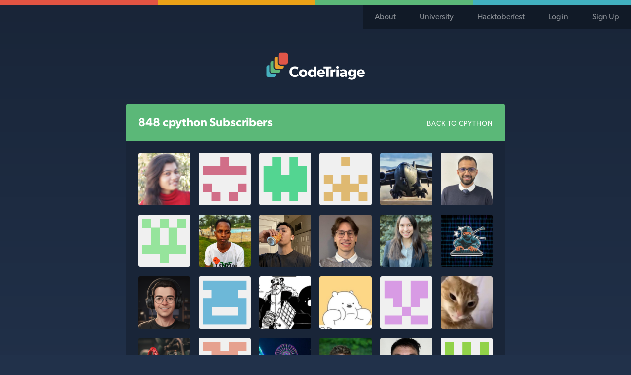

--- FILE ---
content_type: text/html; charset=utf-8
request_url: https://www.codetriage.com/python/cpython/subscribers?page=3
body_size: 3187
content:
<!DOCTYPE html><html><head><meta charset="utf-8" /><title>Code helpers for python/cpython - Python | CodeTriage</title><meta content="width=device-width, initial-scale=1.0" name="viewport" /><meta name="csrf-param" content="authenticity_token" />
<meta name="csrf-token" content="B5g0tkFjbIRrHwhsTnf5ZpYPrcQYQhJKaPRtfKaNYyYCMrsy8Dhiknfzg7pvUksId2IkTznfvCHS-7ELNAw9iw" /><link rel="stylesheet" href="/assets/application-017f3f6bb89839a4eacb167ea56139d40ca2a7df640c4ca407c910923696dfcd.css" media="all" /><link rel="shortcut icon" type="image/x-icon" href="/assets/favicon-3f3e475345be27562adee9d8e596a032785e3efd4496111cab0b1fe0a81ad722.ico" /><link rel="icon" type="image/x-icon" href="/assets/favicon-3f3e475345be27562adee9d8e596a032785e3efd4496111cab0b1fe0a81ad722.ico" /><script src="//use.typekit.net/vyg4pus.js"></script><script>try{Typekit.load({ async: true  });}catch(e){}</script><meta content="The easiest way to get started contributing to open source projects." name="description" /><script src="/assets/application-7f64e5857e5885e3a2abf4aff5931b432d57edb02055ec5020ac6e08a4985f73.js" async="async"></script></head><body><noscript><div class="alert flash-error">CodeTriage requires JavaScript, please enable it!</div></noscript><div class="top-bar-red"></div><div class="top-bar-yellow"></div><div class="top-bar-green"></div><div class="top-bar-blue"></div><nav class="application-navigation"><ul class="application-navigation-list"><li class="application-navigation-list-item"><a href="/what">About</a></li><li class="application-navigation-list-item"><a href="/university">University</a></li><li class="application-navigation-list-item"><a href="/topics/hacktoberfest">Hacktoberfest</a></li><li class="application-navigation-list-item"><a rel="nofollow" data-method="post" href="/users/auth/github">Log in</a></li><li class="application-navigation-list-item"><a rel="nofollow" data-method="post" href="/users/auth/github">Sign Up</a></li></ul></nav><div class="application-logo"><a href="/"><span class="application-logo-image"></span><span class="hide-visually">Code Triage Home</span></a></div><style class="class" type="text/css">.dropdown:hover .dropdown-content{display:block}.dropdown-content{display:none;position:absolute;background-color:#f9f9f9;min-width:160px;box-shadow:0px 8px 16px 0px rgba(0,0,0,0.2);z-index:1}</style><main class="main-application"><div class="subpage-content-wrapper low"><header class="subpage-content-header"><h1 class="subpage-primary-title">848 cpython Subscribers</h1><div class="subpage-header-actions"><a class="header-primary-action" href="/python/cpython">Back to cpython</a></div></header><ul class="avatars-list"><li class="user"><a title="@ritikal167" href="https://github.com/ritikal167"><img alt="ritikal167" class="avatar-image" src="https://avatars.githubusercontent.com/u/115791915?v=4" /></a> </li><li class="user"><a title="@johnson999666" href="https://github.com/johnson999666"><img alt="johnson999666" class="avatar-image" src="https://avatars.githubusercontent.com/u/123405062?v=4" /></a> </li><li class="user"><a title="@portis123" href="https://github.com/portis123"><img alt="portis123" class="avatar-image" src="https://avatars.githubusercontent.com/u/28119036?v=4" /></a> </li><li class="user"><a title="@Awatansh" href="https://github.com/Awatansh"><img alt="Awatansh" class="avatar-image" src="https://avatars.githubusercontent.com/u/137895028?v=4" /></a> </li><li class="user"><a title="@mihirgit" href="https://github.com/mihirgit"><img alt="mihirgit" class="avatar-image" src="https://avatars2.githubusercontent.com/u/40240177?v=4" /></a> </li><li class="user"><a title="@YagyanshB" href="https://github.com/YagyanshB"><img alt="YagyanshB" class="avatar-image" src="https://avatars.githubusercontent.com/u/77849620?v=4" /></a> </li><li class="user"><a title="@adarshshkl" href="https://github.com/adarshshkl"><img alt="adarshshkl" class="avatar-image" src="https://avatars.githubusercontent.com/u/17175707?v=4" /></a> </li><li class="user"><a title="@MarlonPiusMulamba" href="https://github.com/MarlonPiusMulamba"><img alt="MarlonPiusMulamba" class="avatar-image" src="https://avatars.githubusercontent.com/u/127339680?v=4" /></a> </li><li class="user"><a title="@atranv" href="https://github.com/atranv"><img alt="atranv" class="avatar-image" src="https://avatars.githubusercontent.com/u/38709988?v=4" /></a> </li><li class="user"><a title="@jprincip21" href="https://github.com/jprincip21"><img alt="jprincip21" class="avatar-image" src="https://avatars.githubusercontent.com/u/128650218?v=4" /></a> </li><li class="user"><a title="@laraniemchick" href="https://github.com/laraniemchick"><img alt="laraniemchick" class="avatar-image" src="https://avatars.githubusercontent.com/u/76465963?v=4" /></a> </li><li class="user"><a title="@Namit2111" href="https://github.com/Namit2111"><img alt="Namit2111" class="avatar-image" src="https://avatars.githubusercontent.com/u/74317826?v=4" /></a> </li><li class="user"><a title="@OsamaRab3" href="https://github.com/OsamaRab3"><img alt="OsamaRab3" class="avatar-image" src="https://avatars.githubusercontent.com/u/159753803?v=4" /></a> </li><li class="user"><a title="@ip3143" href="https://github.com/ip3143"><img alt="ip3143" class="avatar-image" src="https://avatars.githubusercontent.com/u/113217240?v=4" /></a> </li><li class="user"><a title="@ShubhamTiwary914" href="https://github.com/ShubhamTiwary914"><img alt="ShubhamTiwary914" class="avatar-image" src="https://avatars.githubusercontent.com/u/67773966?v=4" /></a> </li><li class="user"><a title="@Sharmishtha1907" href="https://github.com/Sharmishtha1907"><img alt="Sharmishtha1907" class="avatar-image" src="https://avatars.githubusercontent.com/u/89999907?v=4" /></a> </li><li class="user"><a title="@schoolo" href="https://github.com/schoolo"><img alt="schoolo" class="avatar-image" src="https://avatars.githubusercontent.com/u/2209291?v=4" /></a> </li><li class="user"><a title="@Rwang0316" href="https://github.com/Rwang0316"><img alt="Rwang0316" class="avatar-image" src="https://avatars.githubusercontent.com/u/104173378?v=4" /></a> </li><li class="user"><a title="@akkolyth" href="https://github.com/akkolyth"><img alt="akkolyth" class="avatar-image" src="https://avatars.githubusercontent.com/u/87362667?v=4" /></a> </li><li class="user"><a title="@samuels165" href="https://github.com/samuels165"><img alt="samuels165" class="avatar-image" src="https://avatars.githubusercontent.com/u/117381466?v=4" /></a> </li><li class="user"><a title="@Linkeroftime" href="https://github.com/Linkeroftime"><img alt="Linkeroftime" class="avatar-image" src="https://avatars.githubusercontent.com/u/162757323?v=4" /></a> </li><li class="user"><a title="@Jack-AshleyOswalt" href="https://github.com/Jack-AshleyOswalt"><img alt="Jack-AshleyOswalt" class="avatar-image" src="https://avatars.githubusercontent.com/u/39338974?v=4" /></a> </li><li class="user"><a title="@kevvkevvi" href="https://github.com/kevvkevvi"><img alt="kevvkevvi" class="avatar-image" src="https://avatars.githubusercontent.com/u/54913154?v=4" /></a> </li><li class="user"><a title="@mahakbansal2019" href="https://github.com/mahakbansal2019"><img alt="mahakbansal2019" class="avatar-image" src="https://avatars0.githubusercontent.com/u/53010252?v=4" /></a> </li><li class="user"><a title="@Mominejaz" href="https://github.com/Mominejaz"><img alt="Mominejaz" class="avatar-image" src="https://avatars.githubusercontent.com/u/13178295?v=4" /></a> </li><li class="user"><a title="@Aashka1" href="https://github.com/Aashka1"><img alt="Aashka1" class="avatar-image" src="https://avatars.githubusercontent.com/u/139986503?v=4" /></a> </li><li class="user"><a title="@davidmakoto" href="https://github.com/davidmakoto"><img alt="davidmakoto" class="avatar-image" src="https://avatars.githubusercontent.com/u/20344260?v=4" /></a> </li><li class="user"><a title="@Unknownsentinel193" href="https://github.com/Unknownsentinel193"><img alt="Unknownsentinel193" class="avatar-image" src="https://avatars.githubusercontent.com/u/63234449?v=4" /></a> </li><li class="user"><a title="@arvin-bar" href="https://github.com/arvin-bar"><img alt="arvin-bar" class="avatar-image" src="https://avatars0.githubusercontent.com/u/42781433?v=4" /></a> </li><li class="user"><a title="@SteffanSingh" href="https://github.com/SteffanSingh"><img alt="SteffanSingh" class="avatar-image" src="https://avatars.githubusercontent.com/u/109470397?v=4" /></a> </li><li class="user"><a title="@SrijanSahaySrivastava" href="https://github.com/SrijanSahaySrivastava"><img alt="SrijanSahaySrivastava" class="avatar-image" src="https://avatars.githubusercontent.com/u/70461251?v=4" /></a> </li><li class="user"><a title="@TungKhoi" href="https://github.com/TungKhoi"><img alt="TungKhoi" class="avatar-image" src="https://avatars.githubusercontent.com/u/25700797?v=4" /></a> </li><li class="user"><a title="@morell5" href="https://github.com/morell5"><img alt="morell5" class="avatar-image" src="https://avatars1.githubusercontent.com/u/22707763?v=4" /></a> </li><li class="user"><img alt="private avatar" class="avatar-image" src="/assets/private-avatar-2cf35a2b142bc75b9cedc8d20d1ba6314f79ae7a11cfc34a21323c7716450b7c.svg" /></li><li class="user"><a title="@TashfikS" href="https://github.com/TashfikS"><img alt="TashfikS" class="avatar-image" src="https://avatars.githubusercontent.com/u/46755839?v=4" /></a> </li><li class="user"><a title="@nikitaSazhinov" href="https://github.com/nikitaSazhinov"><img alt="nikitaSazhinov" class="avatar-image" src="https://avatars3.githubusercontent.com/u/67782927?v=4" /></a> </li><li class="user"><a title="@rojoyin" href="https://github.com/rojoyin"><img alt="rojoyin" class="avatar-image" src="https://avatars.githubusercontent.com/u/23418660?v=4" /></a> </li><li class="user"><a title="@bona1204" href="https://github.com/bona1204"><img alt="bona1204" class="avatar-image" src="https://avatars.githubusercontent.com/u/39720065?v=4" /></a> </li><li class="user"><a title="@bhaveshachhada" href="https://github.com/bhaveshachhada"><img alt="bhaveshachhada" class="avatar-image" src="https://avatars.githubusercontent.com/u/50368853?v=4" /></a> </li><li class="user"><a title="@tobych" href="https://github.com/tobych"><img alt="tobych" class="avatar-image" src="https://avatars.githubusercontent.com/u/175174?v=4" /></a> </li><li class="user"><a title="@mirazekry" href="https://github.com/mirazekry"><img alt="mirazekry" class="avatar-image" src="https://avatars1.githubusercontent.com/u/18742247?v=4" /></a> </li><li class="user"><a title="@NicolaiNielsen" href="https://github.com/NicolaiNielsen"><img alt="NicolaiNielsen" class="avatar-image" src="https://avatars.githubusercontent.com/u/42510844?v=4" /></a> </li><li class="user"><a title="@HAMIDMOO" href="https://github.com/HAMIDMOO"><img alt="HAMIDMOO" class="avatar-image" src="https://avatars.githubusercontent.com/u/114427366?v=4" /></a> </li><li class="user"><a title="@petermgrund" href="https://github.com/petermgrund"><img alt="petermgrund" class="avatar-image" src="https://avatars.githubusercontent.com/u/87161151?v=4" /></a> </li><li class="user"><a title="@jhaji12" href="https://github.com/jhaji12"><img alt="jhaji12" class="avatar-image" src="https://avatars.githubusercontent.com/u/43814666?v=4" /></a> </li><li class="user"><a title="@somewherecosmic" href="https://github.com/somewherecosmic"><img alt="somewherecosmic" class="avatar-image" src="https://avatars.githubusercontent.com/u/56083186?v=4" /></a> </li><li class="user"><a title="@wiggs199" href="https://github.com/wiggs199"><img alt="wiggs199" class="avatar-image" src="https://avatars.githubusercontent.com/u/46654803?v=4" /></a> </li><li class="user"><a title="@vashistavivek" href="https://github.com/vashistavivek"><img alt="vashistavivek" class="avatar-image" src="https://avatars.githubusercontent.com/u/70999176?v=4" /></a> </li><li class="user"><a title="@cchadha2" href="https://github.com/cchadha2"><img alt="cchadha2" class="avatar-image" src="https://avatars.githubusercontent.com/u/33288618?v=4" /></a> </li><li class="user"><a title="@ColtonGarelli" href="https://github.com/ColtonGarelli"><img alt="ColtonGarelli" class="avatar-image" src="https://avatars3.githubusercontent.com/u/34031144?v=4" /></a> </li></ul><div role="navigation" aria-label="Pagination" class="pagination"><a class="previous_page" aria-label="Previous page" rel="prev" href="/python/cpython/subscribers?page=2">&#8592; Previous</a> <a aria-label="Page 1" href="/python/cpython/subscribers?page=1">1</a> <a rel="prev" aria-label="Page 2" href="/python/cpython/subscribers?page=2">2</a> <em class="current" aria-label="Page 3" aria-current="page">3</em> <a rel="next" aria-label="Page 4" href="/python/cpython/subscribers?page=4">4</a> <a aria-label="Page 5" href="/python/cpython/subscribers?page=5">5</a> <a aria-label="Page 6" href="/python/cpython/subscribers?page=6">6</a> <a aria-label="Page 7" href="/python/cpython/subscribers?page=7">7</a> <a aria-label="Page 8" href="/python/cpython/subscribers?page=8">8</a> <a aria-label="Page 9" href="/python/cpython/subscribers?page=9">9</a> <span class="gap">&hellip;</span> <a aria-label="Page 16" href="/python/cpython/subscribers?page=16">16</a> <a aria-label="Page 17" href="/python/cpython/subscribers?page=17">17</a> <a class="next_page" aria-label="Next page" rel="next" href="/python/cpython/subscribers?page=4">Next &#8594;</a></div></div></main><footer class="application-footer"><hr class="section-break" /><a class="button footer-action" href="/repos/new">Submit a Repo</a><h2 class="credit-title">Sponsors</h2><section class="credits"><a class="credits-link" href="https://ter.li/pi16r5"><img class="credits-logo" alt="Scout logo (sponsors CodeTriage)" src="/assets/sponsors/scout-7276a86cd2157f9b3539e552c9774bed076b0f30036fe17cc56eecfd8b218e31.png" /></a></section><h2 class="credit-title">Credits</h2><section class="credits"><a class="credits-link" href="https://www.schneems.com"><img class="credits-logo" alt="Schneems logo (created CodeTriage)" src="/assets/schneems-9ca448300214e9f09ef91e08bcb1731bb89159898c4989b1df36e1c36fa0fed3.svg" />Created by Schneems</a><a class="credits-link" href="https://thoughtbot.com"><img class="credits-logo" alt="Thoughtbot logo (donated some visual designer time)" src="/assets/thoughtbot-f2640f32b24b47bcb8908a9dcaeb07f802c256a412b469a7579036e298a8ee3a.svg" />Designed by thoughtbot</a><a class="credits-link" href="https://www.heroku.com"><img class="credits-logo heroku-logo" alt="Heroku logo (app runs on the Heroku platform)" src="/assets/heroku-0b69cdda85829b596ef98490183fc8091a441d46658a212157be1180c984ef70.svg" />Powered by Heroku</a></section><p class="housekeeping"><a href="/what">What is CodeTriage?</a><a href="/privacy">Privacy Policy</a><a href="/support">Support</a><a href="https://github.com/codetriage/codetriage">Fork us on GitHub</a></p><p>&copy; CodeTriage &nbsp;2026</p></footer><script defer src="https://static.cloudflareinsights.com/beacon.min.js/vcd15cbe7772f49c399c6a5babf22c1241717689176015" integrity="sha512-ZpsOmlRQV6y907TI0dKBHq9Md29nnaEIPlkf84rnaERnq6zvWvPUqr2ft8M1aS28oN72PdrCzSjY4U6VaAw1EQ==" data-cf-beacon='{"version":"2024.11.0","token":"76777c809ff74890a213da3398196b50","r":1,"server_timing":{"name":{"cfCacheStatus":true,"cfEdge":true,"cfExtPri":true,"cfL4":true,"cfOrigin":true,"cfSpeedBrain":true},"location_startswith":null}}' crossorigin="anonymous"></script>
</body></html>